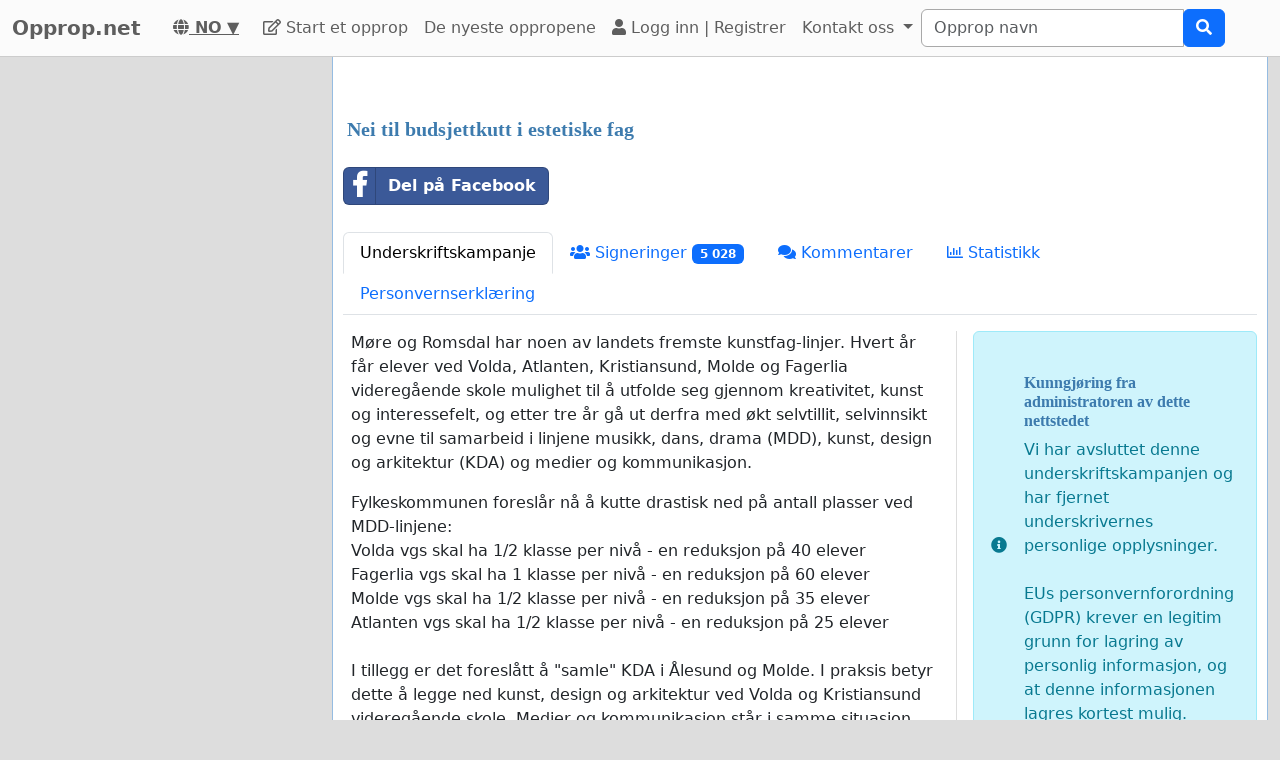

--- FILE ---
content_type: text/html; charset=utf-8
request_url: https://www.google.com/recaptcha/api2/aframe
body_size: 267
content:
<!DOCTYPE HTML><html><head><meta http-equiv="content-type" content="text/html; charset=UTF-8"></head><body><script nonce="0yatl7D61PlHM6LaDWITHQ">/** Anti-fraud and anti-abuse applications only. See google.com/recaptcha */ try{var clients={'sodar':'https://pagead2.googlesyndication.com/pagead/sodar?'};window.addEventListener("message",function(a){try{if(a.source===window.parent){var b=JSON.parse(a.data);var c=clients[b['id']];if(c){var d=document.createElement('img');d.src=c+b['params']+'&rc='+(localStorage.getItem("rc::a")?sessionStorage.getItem("rc::b"):"");window.document.body.appendChild(d);sessionStorage.setItem("rc::e",parseInt(sessionStorage.getItem("rc::e")||0)+1);localStorage.setItem("rc::h",'1768840700095');}}}catch(b){}});window.parent.postMessage("_grecaptcha_ready", "*");}catch(b){}</script></body></html>